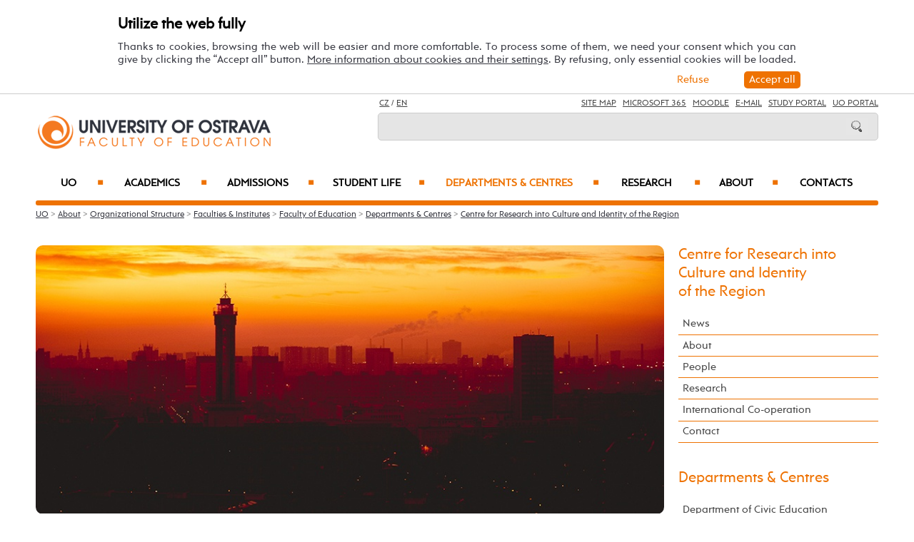

--- FILE ---
content_type: text/javascript
request_url: https://www.osu.cz/js/jcarousel.basic.js
body_size: 1862
content:
(function($) {
$(function() {
$('.jcarousel')
.on('jcarousel:createend', function() {
$(this).jcarousel('scroll', 0, false);
});
$('.jcarousel')
.on('jcarousel:targetin', 'li', function() {
$(this).addClass('target');
var i = 0;
var pozice = $(this).attr("data-poradi");
poziceabs = $(this).attr("data-poradi");
var posledni = ($('.slidernavitem').last());
var posledniindex = $(posledni).index();
for (i = 0; i < posledniindex+1; i++) {
at = '.p' + i;
$(at).removeClass('active');
}
at = '.p' + pozice;
$(at).addClass('active');
$('#jcarouselpopis span.sliderpopis').html($(this).attr("data-popis"));
if ( $(this).attr("data-popis")=="")
{
$('#jcarouselpopis').hide();
}
else
{
$('#jcarouselpopis').show();
}
})
.on('jcarousel:targetout', 'li', function() {
$(this).removeClass('target');
});
$('.jcarousel').jcarousel();
$('.jcarousel-control-prev')
.on('jcarouselcontrol:active', function() {
$(this).removeClass('inactive');
})
.on('jcarouselcontrol:inactive', function() {
$(this).addClass('inactive');
})
.jcarouselControl({
target: '-=1'
});
$('.jcarousel-control-next')
.on('jcarouselcontrol:active', function() {
$(this).removeClass('inactive');
})
.on('jcarouselcontrol:inactive', function() {
$(this).addClass('inactive');
})
.jcarouselControl({
target: '+=1'
});
$('.jcarousel-pagination').jcarouselPagination({
'carousel': $('.jcarousel')
});
$('.jcarousel-pagination')
.on('jcarouselpagination:active', 'a', function() {
$(this).addClass('active');
})
.on('jcarouselpagination:inactive', 'a', function() {
$(this).removeClass('active');
})
.jcarouselPagination();
$('.jcarousel').jcarousel({
wrap: 'circular'
});
$('.jcarousel').jcarouselAutoscroll({
interval: 7000
});
$('.jcarousel').jcarouselAutoscroll({
autostart: true
});
$('.jcarousel').jcarousel({
animation: {
duration: 300,
easing: 'linear',
complete: function() {
}
}
});
});
})(jQuery);